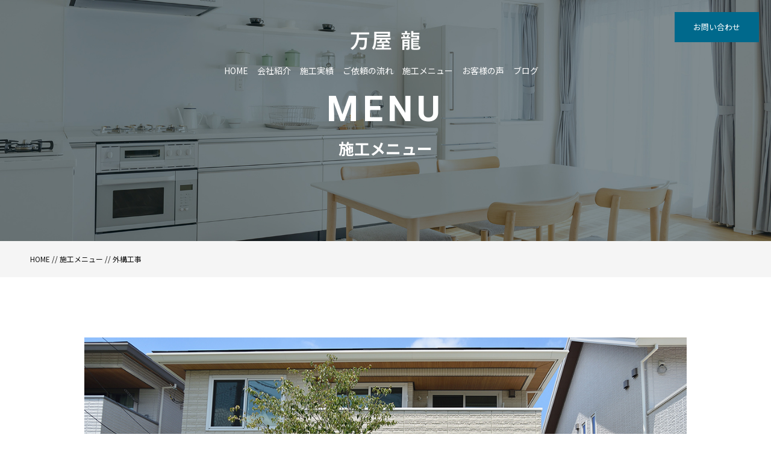

--- FILE ---
content_type: text/html; charset=UTF-8
request_url: https://yorozuya9.net/menus/%E5%A4%96%E6%A7%8B%E5%B7%A5%E4%BA%8B/
body_size: 3634
content:
<!DOCTYPE html>
<html dir="ltr" lang="ja">
<head>
<meta charset="UTF-8">

<script type="text/javascript">
if ((navigator.userAgent.indexOf('iPhone') > 0) || navigator.userAgent.indexOf('iPod') > 0 || navigator.userAgent.indexOf('Android') > 0) {
	document.write('<meta name="viewport" content="width=device-width, initial-scale=1 ,user-scalable=0">');
}else{
	document.write('<meta name="viewport" content="width=device-width, maximum-scale=1, user-scalable=0">');
}
</script>

<title>  外構工事 | 万屋 龍</title>

<meta http-equiv="content-language" content="jpn">
<meta name="format-detection" content="telephone=no">

<link rel="shortcut icon" href="https://yorozuya9.net/wp-content/themes/sg062/img/favicon.png">

<link rel="stylesheet" href="https://yorozuya9.net/wp-content/themes/sg062/css/reset.css">
<link rel="stylesheet" href="https://yorozuya9.net/wp-content/themes/sg062/css/layout.css">
<link rel="stylesheet" href="https://yorozuya9.net/wp-content/themes/sg062/css/fakeLoader.css">

<link rel="stylesheet" href="https://yorozuya9.net/wp-content/themes/sg062/css/animate.css">


<link rel="stylesheet" type="text/css" href="https://yorozuya9.net/wp-content/themes/sg062/css/slick.css">
<link rel="stylesheet" type="text/css" href="https://yorozuya9.net/wp-content/themes/sg062/css/slick-theme.css">
<link rel="stylesheet" href="https://yorozuya9.net/wp-content/themes/sg062/css/modaal.min.css">

<link rel='dns-prefetch' href='//s.w.org' />
<link rel='stylesheet' id='wp-block-library-css'  href='https://yorozuya9.net/wp-includes/css/dist/block-library/style.min.css?ver=5.3.20' type='text/css' media='all' />
<script type='text/javascript' src='https://yorozuya9.net/wp-includes/js/jquery/jquery.js?ver=1.12.4-wp'></script>
<script type='text/javascript' src='https://yorozuya9.net/wp-includes/js/jquery/jquery-migrate.min.js?ver=1.4.1'></script>
<link rel='https://api.w.org/' href='https://yorozuya9.net/wp-json/' />
<link rel="alternate" type="application/json+oembed" href="https://yorozuya9.net/wp-json/oembed/1.0/embed?url=https%3A%2F%2Fyorozuya9.net%2Fmenus%2F%25e5%25a4%2596%25e6%25a7%258b%25e5%25b7%25a5%25e4%25ba%258b%2F" />
<link rel="alternate" type="text/xml+oembed" href="https://yorozuya9.net/wp-json/oembed/1.0/embed?url=https%3A%2F%2Fyorozuya9.net%2Fmenus%2F%25e5%25a4%2596%25e6%25a7%258b%25e5%25b7%25a5%25e4%25ba%258b%2F&#038;format=xml" />
<style type="text/css">.recentcomments a{display:inline !important;padding:0 !important;margin:0 !important;}</style><style>

</style>	<!-- Google tag (gtag.js) -->
<script async src="https://www.googletagmanager.com/gtag/js?id=G-5JHGS5BJSD"></script>
<script>
  window.dataLayer = window.dataLayer || [];
  function gtag(){dataLayer.push(arguments);}
  gtag('js', new Date());

  gtag('config', 'G-5JHGS5BJSD');
	gtag('config', 'UA-152789831-34');
</script>
</head>

<body id="pgTop" class="menus-template-default single single-menus postid-281">
<div id="fakeloader" class="fakeloader"></div>
<script src="https://yorozuya9.net/wp-content/themes/sg062/js/fakeLoader.min.js?1769900569"></script>
<script src="https://yorozuya9.net/wp-content/themes/sg062/js/wow.min.js?1769900569"></script>
<script> // ローディング処理
		jQuery('#fakeloader').fakeLoader({
		timeToHide: 600,
		spinner: 'spinner2',
		bgColor: '#00698c',
		load: function() {
			(new WOW({
				boxClass: 'wow', // default
				animateClass: 'animated', // default
				offset: 50, // アニメーションをスタートさせる距離
				mobile: true,
			})).init();
		},
	});
	</script>

<p class="pageTop"><a href="#pgTop"><img src="https://yorozuya9.net/wp-content/themes/sg062/img/ico_pagetop.png" alt="" width="15"></a></p>


<section class="mSection menu pageVisual">

<header class="siteHeader fadeInDown wow" data-wow-delay="1s">

<div class="siteHeaderInner">

<h1 class="logo">
	<a href="https://yorozuya9.net">
		<img src="https://yorozuya9.net/wp-content/themes/sg062/img/logo.png" alt="万屋 龍">
		<span>住宅リフォーム・ハウスクリーニングをメインとした施工店です。</span>
	</a>
</h1>


<!--PC menu-->
<nav class="mainNav stroke pc">
	<ul>
		<li><a href="https://yorozuya9.net">HOME</a></li>
		<li><a href="https://yorozuya9.net/about/">会社紹介</a></li>
		<li><a href="https://yorozuya9.net/work/">施工実績</a></li>
		<li><a href="https://yorozuya9.net/flow/">ご依頼の流れ</a></li>
		<li><a href="https://yorozuya9.net/menu/">施工メニュー</a></li>
		<li><a href="https://yorozuya9.net/voice/">お客様の声</a></li>
		<li><a href="https://yorozuya9.net/blog/">ブログ</a></li>
	</ul>
	<p class="btn"><a href="https://yorozuya9.net/contact/">お問い合わせ</a></p>
</nav>
<!--PC menu-->

<!--SP menu-->
<nav class="mainNav stroke sp" id="spMainNav">
	<p class="hum"><a href="#hum" class="inline"><img src="https://yorozuya9.net/wp-content/themes/sg062/img/ico_hamburger.png" alt="" width="35"></a></p>
	<p class="phone"><a href="tel:0436-37-5956"><img src="https://yorozuya9.net/wp-content/themes/sg062/img/icon_phone.png" alt="" width="36"></a></p>

	<div id="hum">
		<p><a class="closeBT"><img src="https://yorozuya9.net/wp-content/themes/sg062/img/ico_hamburger_close.png" alt="" width="26"></a></p>

		<ul class="humNavi">
			<li><a href="https://yorozuya9.net">HOME</a></li>
			<li><a href="https://yorozuya9.net/about">会社紹介</a></li>
			<li><a href="https://yorozuya9.net/work/">施工実績</a></li>
			<li><a href="https://yorozuya9.net/flow/">ご依頼の流れ</a></li>
			<li><a href="https://yorozuya9.net/menu/">施工メニュー</a></li>
			<li><a href="https://yorozuya9.net/voice/">お客様の声</a></li>
			<li><a href="https://yorozuya9.net/blog/">ブログ</a></li>
			<li><a href="https://yorozuya9.net/contact/">お問い合わせ</a></li>
			<li><a href="https://yorozuya9.net/privacy/">プライバシーポリシー</a></li>
		</ul>

	</div><!--hum-->
</nav>
<!--SP menu-->

</div><!--siteHeaderInner-->
</header><!--siteHeader-->

<div class="topMainTxt f_cc">
<h2 class="lead">
<span class="fadeIn wow en" data-wow-delay="0.5s">MENU</span>
<span class="jpTxt fadeIn wow" data-wow-delay="1s">施工メニュー</span>
</h2>
</div><!--topMainTxt-->

</section><!--topmainVisual-->

<div class="bred">
<div class="cntInner">
<p><a href="https://yorozuya9.net">HOME</a><span> // </span><a href="https://yorozuya9.net/menu/">施工メニュー</a><span> // </span><span>外構工事</span></p>

</div><!--cntInner-->
</div><!--bred-->

<main id="cnt" class="menu_detail">
<article class="inner"><p class="image fadeInUp wow">
<img src="https://yorozuya9.net/wp-content/uploads/2018/09/ph_menu_03.jpg" alt="" >
 </p>

<h3 class="workTtl fadeInUp wow">
外構工事</h3>

<div class="modPCenter fadeInUp wow">
<p>ブロック塀の工事、木の伐採、カーポートの設置、その場所の表面をコンクリートやアスファルトで敷き固める舗装、屋根の塗装など、<br class="pc">さまざまな外構工事を施しております。</p>
 
</div>






<div class="recBox fadeInUp wow">
	<h3>こんな方にオススメです</h3>
	<dl>
		<dt></dt>
		<dd class="content f_box f_cc">
			<div>
				<p>・大きくなってしまった庭の木を切りたい<br />
・カーポートやガレージを設置したい<br />
・目隠しとしてフェンスをつくりたい</p>
			</div>
		</dd>
	</dl>
</div>




	<dl class="areaTbl typeB fadeInUp wow " >
		<dt>
			<span class="en">CHARGE</span>
			料金		</dt>
		<dd>
			<strong>木の伐採（低木1～3m）</strong>
			<span style="margin-bottom:1em; display:block;"><p>5,000円/m～</p>
</span>
			<strong>木の伐採（中木4～6m）</strong>
			<span style="margin-bottom:1em; display:block;"><p>7,500円/m～</p>
</span>
			<strong>木の伐採（大木7～10m）</strong>
			<span style="margin-bottom:1em; display:block;"><p>13,000円/m～</p>
</span>
			<strong>木の伐採（特木11ｍ～）</strong>
			<span style="margin-bottom:1em; display:block;"><p>25,000円/m～</p>
</span>
			<strong>カーポート</strong>
			<span style="margin-bottom:1em; display:block;"><p>材料＋施工費50,000円～</p>
</span>
			<strong>ブロック塀</strong>
			<span style="margin-bottom:1em; display:block;"><p>8,500円/㎡～</p>
</span>
		</dd>
	</dl>

<p class="btn blue"><a href="https://yorozuya9.net/menu/">施工メニュー一覧</a></p>


</article>



</main><!--cnt-->

<footer class="siteFooter">
<div class="siteFooterOuterA">
<div class="inner">

<ul class="contactUl">
<li>
<h4 class="heading">お電話でのお問い合わせ</h4>
<p class="tel en"><a href="tel:0436-37-5956">0436-37-5956</a></p>
<small class="info">営業時間 8:00～20:00</small>
</li>

<li>
<h4 class="heading">ご相談・お問い合わせ</h4>
<p class="btn blue"><a href="https://yorozuya9.net/contact/">お問い合わせ</a></p>
</li>
</ul><!--contactUl-->

<div class="footInfo">

<p class="footLogo pc"><img src="https://yorozuya9.net/wp-content/themes/sg062/img/foot_logo.png" alt="万屋 龍"></p>


<p class="address">〒299-0106 千葉県市原市今津朝山682<br />TEL:0436-37-5956</p>

<nav>
<ul class="footNav">
	<li><a href="https://yorozuya9.net">HOME</a></li>
	<li><a href="https://yorozuya9.net/about/">会社紹介</a></li>
	<li><a href="https://yorozuya9.net/work/">施工実績</a></li>
	<li><a href="https://yorozuya9.net/flow/">ご依頼の流れ</a></li>
	<li><a href="https://yorozuya9.net/menu/">施工メニュー</a></li>
	<li><a href="https://yorozuya9.net/voice/">お客様の声</a></li>
	<li><a href="https://yorozuya9.net/blog/">ブログ</a></li>
	<li class="logoNothing"><a href="https://yorozuya9.net/contact/">お問い合わせ</a></li>
	<li class="logoNothing iNothing nothing"><a href="https://yorozuya9.net/privacy/">プライバシーポリシー</a></li>
</ul>
</nav>

</div><!--footInfo-->
</div><!--inner-->
</div><!--siteFooterOuterA-->

<div class="siteFooterOuterB">
<address>&copy; 2019 万屋 龍</address>
</div><!--siteFooterOuterB-->

</footer>

<script type='text/javascript' src='https://yorozuya9.net/wp-includes/js/wp-embed.min.js?ver=5.3.20'></script>

<script type="text/javascript">
<!--
	var path = 'https://yorozuya9.net/wp-content/themes/sg062';
-->
</script>

<script>$ = jQuery;</script>

<script type="text/javascript" src="https://yorozuya9.net/wp-content/themes/sg062/js/slick.js"></script>

<script src="https://yorozuya9.net/wp-content/themes/sg062/js/sliderFade.js"></script>
<!--<script src="https://yorozuya9.net/wp-content/themes/sg062/js/jquery.smoothScroll.js"></script>-->

<script src="https://yorozuya9.net/wp-content/themes/sg062/js/smooth-scroll.js"></script>


<script src="https://yorozuya9.net/wp-content/themes/sg062/js/modaal.min.js"></script>
<script src="https://yorozuya9.net/wp-content/themes/sg062/js/jquery.matchHeight.js"></script>
<script src="https://yorozuya9.net/wp-content/themes/sg062/js/ofi.min.js"></script>
<script src="https://yorozuya9.net/wp-content/themes/sg062/js/main.js"></script>



<script>

var scroll = new SmoothScroll('a[href*="#"], [data-scroll]',{speed: 800,speedAsDuration: true,ignore:'.inline,.noScrl',offset: 80});


</script>

</body>
</html>


--- FILE ---
content_type: text/css
request_url: https://yorozuya9.net/wp-content/themes/sg062/css/layout.css
body_size: 9260
content:
@charset "UTF-8";

@import url('https://fonts.googleapis.com/css?family=Roboto:700');
@import url('https://fonts.googleapis.com/css?family=Noto+Sans+JP:400,700&display=swap&subset=japanese');

/*common*/

/*
	main-color : #00698c;
	main-color-rgb: rgb(0,105,140):
*/

* {
	box-sizing: border-box;
}

input::-webkit-input-placeholder,
input::-moz-placeholder,
input::-ms-input-placeholder {
	color: #aaa;
}
input:-ms-input-placeholder {
	color: #aaa;
}

html {
	overflow-x : hidden;
	overflow-y : auto;
}
body {
	font-family: "Noto Sans JP","游ゴシック体","Yu Gothic", YuGothic, "ヒラギノ角ゴシック Pro", "Hiragino Kaku Gothic Pro", 'メイリオ', Meiryo, Osaka, "ＭＳ Ｐゴシック", "MS PGothic", sans-serif;
	-webkit-font-smoothing: antialiased;
	-moz-osx-font-smoothing: grayscale;
	font-size: 1.4rem;
	word-break: normal;
	overflow-wrap: break-word;
	word-wrap: break-word;
	line-height: 1.7;
	color: #151515;
	background: #fff;
	overflow-x : hidden;
	overflow-y : auto;
}

.sp {
	display: none !important;
}

.pc {
	display: block;
}

a {
	text-decoration: none;
	color: #151515;
}

.imgWrap .wp-post-image ,
.reImg {
	width: 100%;
	height: auto;
	vertical-align: top;
}

.bgGlay {
background: #f5f5f5;
}

.cntInner {
padding: 0 50px;
}

.inner {
	width:1000px;
	margin:0 auto;
}

/*pgTop*/
.pageTop {
	display:none;
	position:fixed;
	right:20px;
	bottom:20px;
	z-index:7;
}

.pageTop a {
		background: #151515;
	width:40px;
	height:40px;
	display:block;
	text-align: center;
    padding-top: 5px;
}

.pageTop a:hover img {
	opacity:0.7;
}

/*margin*/
.mt20 {
margin-top: 20px;
}

.mb100 {
margin-bottom: 100px;
}

/*font ttl*/
.en {
font-family: 'Roboto', "Noto Sans JP","游ゴシック体","Yu Gothic", YuGothic, "ヒラギノ角ゴシック Pro", "Hiragino Kaku Gothic Pro", 'メイリオ', Meiryo, Osaka, "ＭＳ Ｐゴシック", "MS PGothic", sans-serif;
}

.ttlA {
font-size:6rem;
letter-spacing: 5px;
margin-left: -50px;
line-height: 1.4;
margin-bottom: 30px;
}

.ttlA:after {
content: "";
background: #00698c;
display: block;
width: 180px;
height: 5px;
position: relative;
}
.imgRight .ttlA {
	margin-left: -25px;
}
.ttlB {
font-size:6rem;
letter-spacing: 5px;
line-height: 1.4;
text-align: center;
position: relative;
top: -50px;
}

.ttlB:after {
content: "";
background: #00698c;
display: block;
width: 180px;
height: 5px;
margin: 0 auto;
}

.ttlC {
font-size:3rem;
letter-spacing: 5px;
line-height: 2;
text-align: center;
position: relative;
font-weight:bold;
}

.ttlC:after {
content: "";
background: #00698c;
display: block;
width: 120px;
height: 5px;
margin: 0 auto 50px;
}

.subTtlA {
font-size: 2.5rem;
font-weight: bold;
margin-bottom: 10px;
}

.subTtlB {
font-size: 2.5rem;
font-weight: bold;
margin-bottom: 10px;
}

.subTtlB:after {
content: "";
background: #00698c;
display: block;
width: 120px;
height: 5px;
margin:10px 0 20px 0;
}

.oneModP {
	text-align:center;
	border-bottom:1px solid #ddd;
	padding:30px 0;
}

.modPCenter {
	text-align:center;
	margin-bottom:50px;
}


/*.btn*/
.btn a,
.btn a::after {
	-webkit-transition: all 0.3s;
	-moz-transition: all 0.3s;
	-o-transition: all 0.3s;
	transition: all 0.3s;
}

.btn a {
	border: 1px solid #fff;
	color: #fff;
	display: block;
	position: relative;
	width: 200px;
	height: 50px;
	text-align: center;
	line-height: 50px;
}

.btn a:hover {
background: #00698c;
border: 1px solid #00698c;
}

.btn.blue a {
border: 1px solid #00698c;
color: #00698c;
}

.btn.blue a:hover {
color: #fff;
}


/***** topMain *******/

/*header*/
#change {
	display:none;
}

#topmainVisual {
	position:relative;
	overflow:hidden;
}

.siteHeader {
	position: absolute;
	top: 0;
	left: 0;
	z-index: 2;
	width: 100%;
	min-width: 1400px;
	padding: 50px;
	visibility: hidden;
}

.siteHeaderInner {
	position: relative;
	display:block;
}
.siteHeader .logo a {
	font-size: 1rem;
	color: #fff;
	line-height: 19px;
	height: 19px;
	display: table;
}

.siteHeader .logo a img {
	display: table-cell;
	padding-right: 10px;
}

.siteHeader .logo a span {
	display: table-cell;
	vertical-align: middle;
	border-left: 1px solid #fff;
	padding-left: 10px;
}

.mainNav {
	position: relative;
	right:0px;
}

.mainNav ul {
	display: table-cell;
	padding-right: 20px;
}

.mainNav ul li {
	display: table-cell;
	padding-right: 15px;
}

.mainNav ul li a {
	color: #fff;
	padding-bottom: 15px;
}

nav ul li a,
nav ul li a:after,
nav ul li a:before {
	transition: all .2s;
}

nav.stroke ul li a {
	position: relative;
}

nav.stroke ul li a:after {
	position: absolute;
	bottom: 0;
	left: 0;
	right: 0;
	margin: auto;
	width: 0%;
	content: '.';
	color: transparent;
	background: #fff;
	height: 1px;
}
nav.stroke ul li a:hover:after {
	width: 100%;
}

.siteHeader .btn {
	display: table-cell;
}


.Opening {
	position: relative;
	background-color: #FFF;
	overflow: hidden;
}

.Opening ul li {
	position: relative;
	overflow: hidden;
	width: 100%;
	text-align: center;
}

.Opening ul li span img.Opening__img {
	max-width: inherit;
	width: 100%;
	height: auto;
}

.pageMainFullImg {
	width: 100%;
	position: relative;
}

.topMainTxt {
	position: absolute; 
	z-index: 1; 
	color: #fff;
	width: 100%;
	height: 100%;
}

.topMainTxt .lead {
	text-align: center;
	line-height: 1.5;
}

.topMainTxt .lead .en {
	font-size: 6rem;
	letter-spacing: 7px;
/* 	text-transform:uppercase; */
}

.topMainTxt .lead .jpTxt {
	display: block;
	font-size: 2.6rem;
	font-weight: bold;
}

.mainNews {
	border-top: 1px solid #fff;
	border-bottom: 1px solid #fff;
	width: 800px;
	margin: 40px auto 0 auto;
}

.mainNews a {
	display: block;
	color: #fff;
	padding: 20px 0;
	-webkit-transition: all 0.3s;
	-moz-transition: all 0.3s;
	-o-transition: all 0.3s;
	transition: all 0.3s;
}

.mainNews a:hover {
	background: rgba(255,255,255,0.3);
}

.mainNews span {
	display: table-cell;
	vertical-align: middle;
}

.mainNews  time {
	font-size: 1.6rem;
	padding-right: 20px;
}

.mainNews .category {
	font-size: 1.2rem;
	border: 1px solid #fff;
	padding:5px 10px;
}

.mainNews .ttl  {
	font-size: 1.4rem;
	padding-left: 20px;
	color: #fff;
}

.scrollBt {
	position: absolute; 
	width: 100%;
	text-align: center;
	z-index: 2; 
	bottom: 30px;
	left: 0%;
}

.scrollBt a:hover img {
	opacity: 0.6;
}

.flow.mb100 ,
.about.mb100 {
	margin-bottom:120px;
}

.imgLeft,
.imgRight {
	display:-webkit-box;
	display:-ms-flexbox;
	display: -webkit-flex;
	display:flex;
	-webkit-align-items: flex-end;
	-ms-flex-align: end;
	align-items: flex-end;
}
.home .imgLeft,
.home .imgRight {
	-webkit-align-items: center;
	-ms-flex-align: center;
	align-items: center;
}
.imgLeft .image,
.imgRight .image {
	width: 60%;
	min-height:0%;
}
.imgRight .txtBox {
	order: 1;
	display:-webkit-box;
	display:-ms-flexbox;
	display: -webkit-flex;
	display:flex;
	-webkit-box-pack: flex-start;
	-ms-flex-pack: flex-start;
	-webkit-justify-content: flex-start;
	justify-content: flex-start;
}
.imgRight .image {
	order: 2;
}
.txtBox {
	width: 40%;
	min-height:0%;
	vertical-align: middle;
}
.txtBox .modP {
	margin-bottom: 20px;
}
.txtBox .txtBoxInner {
	position: relative;
	padding-left: 25px;
	padding-right: 25px;
}
.pages .txtBox .txtBoxInner {
	padding:50px;
	background:#fff;
	width: calc(100% + 100px);
}
.pages.imgLeft .txtBox .txtBoxInner {
	left: -50px;
}
.pages.imgRight .txtBox .txtBoxInner {
	right: -50px;
	margin-left: -100px;
}
.sentenceBox {
	width:800px;
	margin:-50px auto 100px auto;
}
.sentenceBox:before {
	content: "";
	background: #00698c;
	display: block;
	width: 120px;
	height: 5px;
	margin:10px 0 20px 0;
}
.sentenceBox p:nth-child(n + 1) {
	margin-top:30px;
}

/***** imgFourColumn *******/

.imgCenter {
	padding-bottom:50px;
}

.imgFourColumn  {
font-size: 0;
text-align: center;
}

.imgFourColumn li {
width: 22%;
display: inline-block;
margin-right: 3%;
vertical-align:top;
}

.imgFourColumn li a:hover img {
opacity: 0.6;
} 

.imgFourColumn li:last-child ,
.imgFourColumn li:nth-child(4n) {
margin-right: 0;
}

.imgFourColumn .ico_dot {
position: relative;
top: -30px;
}

.imgFourColumn .ico_dot img {
	margin-left:auto;
	margin-right:auto;
}

.imgFourColumn .ttl {
font-size: 1.5rem;
font-weight: bold;
margin-top: -20px;
margin-bottom: 20px;

}

.imgFourColumn .txt {
font-size: 1.4rem;
}

.imgCenter .btn a {
	margin:50px auto 0;
}

/***** imgThreeColumn *******/

.imgThreeColumn  {
font-size: 0;
text-align: center;
width:1000px;
margin:0 auto;
}

.imgThreeColumn li {
width: 300px;
display: inline-block;
margin-right: 3%;
text-align:left;
vertical-align:top;
}

.imgThreeColumn li:nth-child(3n) ,
.imgThreeColumn li:last-child {
	margin-right:0;
}

.imgThreeColumn li .imgWrap {
	position:relative;
	margin-bottom:20px;
	display:block;
}

.imgThreeColumn li a:hover img {
opacity: 0.6;
} 

.imgThreeColumn .category {
	background:#00698c;
	color:#fff;
	font-size:1.2rem;
	display:block;
	font-style:normal;
	padding:5px;
	display:inline-block;
	position:absolute;
	left:0;
	bottom:0;
}

.imgThreeColumn .ttl {
font-size: 1.5rem;
}

.imgThreeColumn .date {
font-size: 1.5rem;
}

/*****.siteFooter*******/

.siteFooterOuterA {
	background:#f5f5f5;
	padding:50px 0;
}

.contactUl {
	display:table;
	width:100%;
	border:1px solid #ddd;
}

.contactUl li {
	display:table-cell;
	width:50%;
	text-align:center;
	vertical-align:middle;
	background:#fff;
	padding:30px 0;
}

.contactUl li:nth-child(1) {
	border-right:1px solid #ddd;
}

.contactUl  .btn a {
	margin:0 auto;
}

.contactUl  .heading {
	font-size:1.5rem;
	margin-bottom:10px;
}

.contactUl .tel {
	font-size:3rem;
	line-height:1;
}

.footInfo {
	padding-top:50px;
	text-align:center;
}

.footInfo .footLogo {
	margin-bottom:20px;
}

.footInfo  .address {
	margin-bottom:20px;
	font-size:1.3rem;
}

.footInfo  .footNav {
	font-size:0;
	border-bottom:1px solid #ddd;
	border-top:1px solid #ddd;
	padding:15px 0;

}

.footInfo  .footNav li {
	display:inline-block;
	font-size:1.3rem;
	border-right:1px solid #151515;
	padding-right:10px;
	margin-right:10px;
	line-height:1;
}

.footInfo  .footNav li:last-child {
	border:none;
	margin-right:0;
}

.footInfo  .footNav li  a:hover {
	text-decoration:underline;
}

.siteFooterOuterB {
	background:#151515;
	text-align:center;
	padding:30px 0;
}

.footSns {
	font-size:0;
	margin-bottom:20px;
}

.footSns li {
	display:inline-block;
	margin-right:20px;
}

.footSns li:last-child{
	margin-right:0;
}

.siteFooterOuterB address {
	color:#fff;
	font-size:1.2rem;
}

/*****pageMV*******/
.pageVisual {
	position:relative;
	width:100%;
	height:400px;
}

.about.aSection {
	background: url("../img/about/mv_about_01.jpg") no-repeat center center;
	background-size: cover;
}

.flow.fSection {
	background: url("../img/flow/mv_flow_01.jpg") no-repeat center center;
	background-size:cover;
}

.privacy.pSection {
	background: url("../img/privacy/mv_privacy_01.jpg") no-repeat center center;
	background-size: cover;
}

.voice.vSection {
	background: url("../img/voice/mv_voice_01.jpg") no-repeat center center;
	background-size: cover;
}

.menu.mSection {
	background: url("../img/menu/mv_menu_01.jpg") no-repeat center center;
	background-size: cover;
}

.work.wSection {
	background: url("../img/work/mv_work_01.jpg") no-repeat center center;
	background-size: cover;
}

.blog.cSection {
	background: url("../img/blog/mv_blog_01.jpg") no-repeat center center;
	background-size: cover;
}

.contact.conSection {
	background: url("../img/contact/mv_contact_01.jpg") no-repeat center center;
	background-size: cover;
}
.nSection {
	background: url("../img/blog/blog_mainvisual.png") center center / cover no-repeat;
}

/*****form*******/
.formWrap {
	background:#f5f5f5;
	width:800px;
	margin:0 auto;
	padding:50px 0;
}

.formWrap dl {
	width:600px;
	margin:0 auto;
}

.formWrap dt {
	font-size:1.6rem;
	font-weight:bold;
}

.formWrap dd {
	margin:15px 0 30px 0 ;
	word-break: break-all;
}

.formWrap .required{
	background:#cc391f;
	font-size:1.2rem;
	color:#fff;
	font-weight:normal;
	height:25px;
	line-height:25px;
	display:inline-block;
	padding:0 15px;
	margin-right:10px;
	position:relative;
	top:-2px;
}

.formWrap .any{
	background:#999;
	font-size:1.2rem;
	color:#fff;
	font-weight:normal;
	height:25px;
	line-height:25px;
	display:inline-block;
	padding:0 15px;
	margin-right:10px;
	position:relative;
	top:-2px;
}

.formWrap textarea,
.formWrap input[type="email" ] ,
.formWrap input[type="text" ] {
	border:1px solid #ddd;
	background:#fff;
	height:40px;
	padding-left:15px;
	width:100%;
}

.formWrap textarea{
	height:15em;
}

.formWrap .formBtn {
	display: block;
	position: relative;
	width: 200px;
	height: 50px;
	text-align: center;
	line-height: 50px;
	border: 1px solid #00698c;
	color: #00698c;
	-webkit-transition: all 0.3s;
	-moz-transition: all 0.3s;
	-o-transition: all 0.3s;
	transition: all 0.3s;
	cursor:pointer;
	margin:0 auto;
}

.formWrap .formBtn:hover {
	background:#00698c;
	color:#fff;
}

/*****work_detail*******/

.workSIngleMeta figcaption  {
	text-align:center;
	padding:0 0 30px 0;
	border-bottom:1px solid #ddd;
	margin-bottom:50px;
}

.workSIngleMeta .category {
	background:#00698c;
	color:#fff;
	font-size:1.2rem;
	font-style:normal;
	height:50px;
	line-height:50px;
	padding:0 20px;
	display:inline-block;
	position:relative;
	top:-30px;
	font-weight:bold;
}

.workSIngleMeta .ttl {
	font-size:3rem;
	margin-bottom:20px;
	font-weight:bold;
	line-height:1.3;
}

.workSingle .btn a  {
	margin:30px auto 100px auto;
}


/*****menu_detail*******/
.menu_detail .btn a  {
	margin:30px auto 100px auto;
}

/*****blogSingle*******/

.singleContent img  , .blogSingle  img {
	max-width:100%;
	height:auto;
	margin-bottom:30px;
}
.singleContent p img  , .blogSingle p img {
	margin-bottom:0;
}
.singleContent p {
	margin-bottom:30px;
}

.blogSingle .btn a {
	margin:30px auto 50px auto;
}

.meta {
	margin-bottom:20px;
}

.meta .category {
	background:#00698c;
	color:#fff;
	font-size:1.5rem;
	display:inline-block;
	height:40px;
	line-height:40px;
	text-align:center;
	padding:0 10px;
	margin-right:15px;
}

.articleTtl {
	font-size:3rem;
	font-weight:bold;
	border-bottom:2px solid #00698c;
	padding-bottom:10px;
	margin-bottom:30px;
}


/*****menu_detail*******/
.menu_detail .image img {
	max-width:100%;
	height:auto;
	margin-bottom:40px;
}

.workTtl {
	font-size:3rem;
	font-weight:bold;
	text-align:center;
	margin-bottom:15px;
}

.workTtl  span {
	font-size:1.8rem;
}


.upperBox {
	text-align:center;
	margin:2em auto 50px auto;
}

.upperBox h3{
	font-size:3rem;
	font-weight:bold;
}
.upperBox dl {
}
.upperBox dt{
	font-size:2.2rem;
	color:#333333;
	font-weight:bold;
	margin:1em auto 0 auto;
}
.upperBox .content {
	text-align: left;
}


.recBox {
	max-width: 800px;
	text-align:center;
	background:#f5f5f5;
	padding:30px 0;
	border-top:1px solid #ddd;
	border-bottom:1px solid #ddd;
	margin:2em auto 50px auto;
}

.recBox h3{
	font-size:2.4rem;
	color:#00698c;
	font-weight:bold;
}
.recBox dl {
}
.recBox dt{
	font-size:2.2rem;
	color:#333333;
	font-weight:bold;
	margin:1em auto 0.5em auto;
}
.recBox .content {
	text-align: left;
	padding: 0 30px;
}

.twoImgList {
	font-size:0;
}

.twoImgList li {
	width:48%;
	margin-right:4%;
	vertical-align:top;
	display:inline-block;
	margin-bottom:4%;
}

.twoImgList li figure a {
	display: block;
	width: 100%;
	padding-top: 66%;
	position: relative;
}

.twoImgList li figure a img {
	position: absolute;
	width: 100%;
	height: 100%;
	top: 0;
	right: 0;
	bottom: 0;
	left: 0;
	margin: auto;
	object-fit: cover;
	font-family: 'object-fit: cover;'
}

.twoImgList li a:hover img {
	opacity:0.7;
}

.twoImgList li:nth-child(2n) {
	margin-right:0;
}

.twoImgList li figcaption {
	font-size:1.6rem;
	border:1px solid #ddd;
	text-align:center;
	padding:20px 0;
}


/*****categoryDl*******/

.categoryDl {
	width:1000px;
	display:table;
	margin:0 auto 50px auto;
}
.categoryDl dt {
	background:#00698c;
	color:#fff;
	display:table-cell;
	vertical-align:middle;
	width:200px;
	text-align:center;
	font-size:1.8rem;
}

.categoryDl dd {
	display:table-cell;
	border-right:2px solid #f5f5f5;
	border-top:2px solid #f5f5f5;
	border-bottom:2px solid #f5f5f5;
	vertical-align:middle;
	padding:20px;
}

.categoryDl dd li {
	display:inline-block;
	padding-right:10px;
	margin-right:10px;
	border-right:1px solid #ddd;
}

.categoryDl dd li:last-child {
	margin-right:0;
	padding-right:0;
	border-right:none;
}

.categoryDl dd a:hover {
	text-decoration:underline;
}

/*****workList*******/
.workList .bgGlay {
	padding:50px 0;
}

.workList .bgGlay .imgFourColumn li:nth-child(n + 5) {
	margin-top:50px;
}

/*****blogList*******/
.blogList  .imgThreeColumn li:nth-child(n + 4) {
	margin-top:50px;
}


/*****voice*******/

.voiceBox {
	font-size:0;
	margin-top:80px;
}

.voiceBox li {
	font-size:1.4rem;
	background:#f5f5f5;
	padding:20px;
	display:inline-block;
	width:48%;
	vertical-align:top;
	margin-bottom:6%;
}
.voiceBox li:only-child {
	margin-right:auto;
	margin-left: auto;
}
.voiceBox .name {
	background:#00698c;
	color:#fff;
	font-size:1.8rem;
	font-weight:bold;
	text-align:center;
	padding:10px;
	position:relative;
	top:-40px;
}

.voiceBox .txt {
	margin-top:-20px;
}


/*****dlA*******/
.dlA {
	width:800px;
	margin:0 auto 50px auto;
}

.dlA dt {
	font-size:1.8rem;
	font-weight:bold;
	border-bottom:1px solid #ddd;
	padding-bottom:10px;
	margin-bottom:15px;
}

.dlA li {
	margin-bottom:15px;
}

.dlA li li {
	margin:15px 0 15px 1.5em;
}

.dlA .num {
	font-style:normal;
	font-weight:bold;
	display:table-cell;
	padding-right:10px;
	white-space: nowrap;
}

.dlA .content {
	display:table-cell;
}

.dlA .one {
	margin-bottom:15px;
	display:block;
}



/*****bred*******/
.bred {
	background:#f5f5f5;
	font-size:1.2rem;
	padding:20px 0;
	margin-bottom:100px;
}

/*****reasonOl*******/

.reasonOl {
	margin-top:80px;
}

.reasonOl li {
	border:4px solid #00698c;
	margin-bottom:100px;
}

.reasonOl li .wrap {
	display:table;
	width:1000px;
	padding:30px;
}

.reasonOl li .image {
	display:table-cell;
	width:450px;
}

.reasonOl li .txt {
	display:table-cell;
	vertical-align:middle;
	padding-left:30px;
}

.reasonOl li .ttl {
	background:#00698c;
	color:#fff;
	font-size:2.4rem;
	font-weight:bold;
	text-align:center;
	display:block;
	width:600px;
	padding:20px;
	margin:-40px auto 0;
}

/*****tbl*******/
.tblA {
	font-size:0;
	width:800px;
	margin:0 auto 100px;
}

.tblA dt{
	display:inline-block;
	font-size:1.5rem;
	font-weight:bold;
	width:200px;
	border-top:1px solid #ddd;
	padding:15px 0;
	vertical-align:top;
	margin-right:50px;
}

.tblA dt:last-of-type {
	border-bottom:1px solid #ddd;
}

.tblA dd{
	display:inline-block;
	font-size:1.5rem;
	width:550px;
	border-top:1px solid #ddd;
	padding:15px 0;
	vertical-align:top;
}

.tblA dd:last-of-type {
		border-bottom:1px solid #ddd;
}

/*****map*******/
.ggmapSize {
	width:800px;
	margin:0 auto;
}

.ggmap {
	position: relative;
	padding-bottom: 56.25%;
	padding-top: 30px;
	height: 0;
	overflow: hidden;
}

.ggmap iframe,
.ggmap object,
.ggmap embed {
	position: absolute;
	top: 0;
	left: 0;
	width: 100%;
	height: 100%;
}

.access .oneModP {
	width:800px;
	margin:0 auto;
}

/*****staff flow*******/
.staffBox {
	margin-bottom:50px;
}

.staffBox figure {
	display:-webkit-box;
	display:-ms-flexbox;
	display: -webkit-flex;
	display:flex;
	-webkit-align-items: center;
	-ms-flex-align: center;
	align-items: center;
	-webkit-box-pack: justify;
	-ms-flex-pack: justify;
	-webkit-justify-content: center;
	justify-content: center;
	background:#f5f5f5;

}

.staffBox figure .image {
	width:45%;
	vertical-align:top;
	line-height:0;
	
}

.staffBox figure figcaption {
	-webkit-box-flex:1;
	-ms-flex:1;
	flex:1;
	background:#f5f5f5;
	vertical-align:middle;
	padding-left:30px;
	padding-right:30px;
}

.staffBox figure figcaption .name {
	font-size:2.4rem;
	font-weight:bold;
	color:#00698c;
	margin-bottom:10px;
}

.step {
	background:#00698c;
	border-radius:20px;
	display:inline-block;
	color:#fff;
	font-style:normal;
	font-size:1.8rem;
	padding: 5px 15px;
	position:relative;
	top:-5px;
	margin-right:10px;
	white-space: nowrap;
}

.flowArrow {
	text-align:center;
	margin-bottom:50px;
}

.areaTbl {
	width:800px;
	margin:0 auto;
	border:2px solid #f5f5f5;
	padding:30px 0;
}

.areaTbl.typeB {
	margin:0 auto 50px auto;
}

.areaTbl dt {
	display:table-cell;
	text-align:center;
	vertical-align:middle;
	width:200px;
}

.areaTbl dt .en {
	display:block;
	color:#00698c;
	font-size:4rem;
	line-height:1.4;
}

.areaTbl.typeB dt .en {
	font-size:2.6rem;
}

.areaTbl dd {
	display:table-cell;
	vertical-align:middle;
	padding-right:20px;
}

.areaTbl dd strong {
	color:#00698c;
}

.areaTbl.typeB dd strong {
	display:block;
}

.faqDl dt{
	display:table;
}

.faqDl dt img {
	display:table-cell;
}

.faqDl dt  span{
	color:#00698c;
	font-weight:bold;
	font-size:2rem;
	display:table-cell;
	vertical-align:middle;
	padding-left:10px;
}

.faqDl dd {
	margin-top:20px;
	background:#f5f5f5;
	padding:30px;
}

.faqDl  {
	margin-bottom:50px;
}

.faqDl:last-of-type {
	margin-bottom:0;
}

/********menu ブレイクポイント***************/
@media screen and (min-width:1401px) {
	.siteHeaderInner {
		display:-webkit-box;
		display:-ms-flexbox;
		display: -webkit-flex;
		display:flex;
		-webkit-align-items: center;
		-ms-flex-align: center;
		align-items: center;
		-webkit-box-pack: justify;
		-ms-flex-pack: justify;
		-webkit-justify-content: space-between;
		justify-content: space-between;
	}
}

@media screen and (max-width: 1400px) {
/*header*/
.siteHeader {
	min-width:100%;
}

.siteHeader .logo {
	display: table;
	margin: 0 auto;
}

.siteHeader .logo a span {
	display:none;
}
.siteHeader .logo a img {
	padding-right: 0;
}
.mainNav.pc {
	position:static;
	right:auto;
	top:auto;
	margin-top:20px;
	margin-left:auto;
	margin-right:auto;
	display: table;
}

.mainNav.pc ul {
	padding-right:0;
}

.siteHeader .btn {
	display: table-cell;
	position: absolute;
	right: -30px;
	top: -30px;
}

.siteHeader .btn a {
	width:140px;
	background:#00698c;
	border:none;
	font-size:1.3rem;
}
}

@media screen and (max-width: 1024px) {

/*imgThreeColumn*/
.imgThreeColumn {
	width:100%;
}
.imgThreeColumn li {
	width:30%;
}
/*about*/
.imgRight .image {
	order: 1;
}
.imgRight .txtBox {
	order: 2;
}
.pages.imgLeft,
.pages.imgRight {
	-webkit-align-items: flex-start;
	-ms-flex-align: flex-start;
	align-items: flex-start;
}
.pages .txtBox .txtBoxInner {
	padding: 0 0 0 50px;
}
.pages.imgLeft .txtBox .txtBoxInner {
	width: 100%;
	left: auto;
}
.pages.imgRight .txtBox .txtBoxInner {
	width: 100%;
	right: auto;
	margin-left: auto;
}

.sentenceBox {
	width:89%;
}

}

/********sp***************/

@media screen and (max-width: 770px) {

.siteHeaderInner {
	min-height:70px;
	display:-webkit-box;
	display:-ms-flexbox;
	display: -webkit-flex;
	display:flex;
	-webkit-align-items: center;
	-ms-flex-align: center;
	align-items: center;
	-webkit-box-pack: justify;
	-ms-flex-pack: justify;
	-webkit-justify-content: space-between;
	justify-content: space-between;
}
	
/*common*/

body {
	font-size:1.3rem;
}

.pc {
	display: none !important;
}

.sp {
	display: block !important;
}

.cntInner {
	padding:0 5%;
}

.inner {
	width:90%;
}

.pageTop {
	position:fixed;
	right:0px;
	bottom:0px;
}

.pageTop a {
	background:rgba(21,21,21,0.9) ;
	width:50px;
	height:50px;
	display:block;
	text-align: center;
	padding-top: 13px;
}

/*margin*/

.flow.mb100 ,
.about.mb100 {
	margin-bottom:50px;
}
.mb100 {
	margin-bottom:50px;
}

/*header*/
#change {
	display:none;
	width:100%;
	height:50px;
	position:fixed;
	top:0;
	left:0;
	background:rgba(0,105,140,0.6) ;
	z-index:99;
}

.changeInner {
	position:relative;
	height:inherit;
	padding: 0 0 0 5px;
}

.changeInner .logo {
	position:relative;
	margin:0;
	top:0;
	left:5px;
}

.changeInner .hum {
	position:absolute;
	right:5%;
	top:15px;
}

.siteHeader {
	min-width:100%;
	padding:0 5%;
}

.logo {
	line-height:1;
	margin-top:-5px;
}
.siteHeader .logo {
	width: calc(100% - 90px);
	margin: 0;
}
.mainNav {
}

.mainNav .phone {
	position:absolute;
	top:0;
	right:50px;
}

#change .phone {
	position:absolute;
	top:13px;
	right:60px;
}
#change .phone img {
	width: 26px;
}
.topMainTxt,
.topMainTxt > div {
	width:100%;
}

.topMainTxt .lead .en {
	font-size:3.6rem;
	letter-spacing:2px;
	display:block;
	line-height:1.3;
}

.topMainTxt .lead .jpTxt {
	font-size:1.6rem;
	margin-top:0.5em;
}

.mainNews a {
	padding:10px 0;
}

.mainNews {
	width:90%;
}

.mainNews .ttl {
	display:block;
	padding-left:0;
	margin-top:10px;
}

.mainNews .category {
	padding:2px 5px;
}

.mainNews time {
	font-size:1.4rem;
	padding-right:10px;
}

.scrollBt {
	bottom:10px;
}

/*hamburger*/
.closeBT {
	position: absolute;
	right: 10%;
	top: 5%;
	z-index:99;
}

.humNavi {
	padding-top:10%;
}

.humNavi li {
}


.humNavi li a {
	display:block;
	padding:10px 0;
}

#hum {
	display:none;
}

.modaal-inline.modaal-fullscreen .modaal-container {
	background:rgba(255,255,255,0.7) ;
}

/*btn*/
.btn a {
	width:100%;
}


/*ttl*/
.ttlA {
	font-size:4rem;
	letter-spacing:3px;
	margin-left:0;
	margin-top:-30px;
	margin-bottom:20px;
}
.imgRight .ttlA {
	margin-left: 0;
}

.ttlB:after ,
.ttlA:after {
	width:100px;
	height:5px;
}

.ttlB {
	font-size:4rem;
	letter-spacing:3px;
	top:-30px;
}

.ttlC {
	font-size:2rem;
	letter-spacing:0px;
}


.ttlC:after {
	width:80px;
	height:3px;
	margin:0 auto 30px;
}

.subTtlB:after  {
	width:80px;
	height:3px;
}

.subTtlA {
	font-size:1.8rem;
}

.subTtlB {
	font-size:1.6rem;
}
.imgLeft,
.imgRight {
	-ms-flex-direction: column;
	flex-direction: column;
}
.imgLeft .image,
.imgRight .image {
	width:100%;
	display:block;
}
.imgLeft .txtBox,
.imgRight .txtBox {
	width:100%;
	display:block;
	position: relative;
	z-index: 5;
}
.txtBox .txtBoxInner {
	position: relative;
	left:auto;
	right: auto;
	width: 100%;
	padding: 5%;
}
.home .txtBox .txtBoxInner {
	padding-top: 0;
}
.pages.imgLeft .txtBox .txtBoxInner,
.pages.imgRight .txtBox .txtBoxInner {
	padding: 5%;
}
/*imgFourColumn*/
.imgFourColumn {
	padding:0 5%;
}

.imgFourColumn li {
	width:100%;
	margin-right:0;
}

.imgFourColumn .ttl {
	font-size:1.4rem;
	margin-bottom:10px;
}

.imgFourColumn .txt {
	font-size:1.2rem;
}

.imgCenter .btn a {
	margin: 30px auto 0;
}

/*threeCnt*/
.threeCnt .cntInner {
	padding:0;
}

/*imgThreeColumn*/
.imgThreeColumn {
	width:100%;
}

.imgThreeColumn li {
	width:100%;
	margin-right:0;
	margin-bottom:20px;
}

.imgThreeColumn li:last-child {
	margin-bottom:0;
}

.imgThreeColumn li .imgWrap {
	display:table-cell;
	width:40%;
}

.imgThreeColumn li figcaption {
	display:table-cell;
	vertical-align:top;
	padding-left:10px;
	padding-right:10px;
}

.imgThreeColumn .category.sp {
	position:inherit;
	display:inline-block !important;
	font-size:1rem;
	margin-bottom:10px;
}

.imgThreeColumn .date {
	font-size:1.2rem;
}

.imgThreeColumn .ttl {
	font-size:1.3rem;
}

/*footer*/

.siteFooterOuterA .inner {
	width:100%;
}

.siteFooterOuterA {
	padding:30px 0 0;
}

.contactUl {
	width:90%;
	margin-left:auto;
	margin-right:auto;
}
.contactUl li {
	display:block;
	width:100%;
	padding:15px 0;
}

.contactUl li:nth-child(1) {
	border-right:none;
	border-bottom:1px solid #ddd;
}

.contactUl .heading {
	font-size:1.4rem;
}

.contactUl li .btn a {
	width:90%;
}

.contactUl .tel {
	font-size:2.4rem;
}

.footInfo .address {
	font-size:1.2rem;
	padding:0 5%;
}

.footInfo .footLogo {
	margin-bottom:10px;
}

.footInfo {
	padding-top:30px;
}

.footInfo .footNav {
	text-align:left;
	border:none;
	padding:0;
	border-top:1px solid #ddd;
}

.footInfo .footNav li {
	width:50%;
	margin-right:0;
	padding:0;
	font-size:1.1rem;
	text-align:center;
	border-right:none;
	border-bottom:1px solid #ddd;
}

.footInfo .footNav li a {
	height:40px;
	display:-webkit-box;
	display:-ms-flexbox;
	display: -webkit-flex;
	display:flex;
	-webkit-box-pack: justify;
	-ms-flex-pack: justify;
	-webkit-justify-content: center;
	justify-content: center;
	-webkit-align-items: center;
	-ms-flex-align: center;
	align-items: center;
}

.footInfo .footNav li:nth-child(odd) {
	border-right:1px solid #ddd;
}
.footInfo .footNav li:last-child {
	border-bottom:1px solid #ddd;
}

.siteFooterOuterB address {
	font-size:1rem;
}

.siteFooterOuterB {
	padding:20px 0;
}

/*pageMv*/
.pageVisual {
	height:50vh;
}

/*bred*/
.bred {
	margin-bottom:50px;
	padding:10px 0 ;
	font-size:1rem;
}

/*about*/
.pages.imgLeft .txtBox {
	display:block;
	left:0;
	padding-right:0;
}

.txtBoxInner {
	padding:5%;
}

.sentenceBox {
	width:90%;
	margin:-30px auto 50px auto;
}

.sentenceBox:before {
	width:80px;
	height:3px;
}

.pages.imgRight .txtBox {
	display:block;
	right:0;
	padding-right:0;
}

.reasonOl {
	margin-top:0px;
}

.reasonOl li .ttl {
	width:100%;
	font-size:1.3rem;
	padding:6px 0 10px 0;
	margin:0;
}

.reasonOl li .wrap {
	width:100%;
	display:block;
	padding:10px;
}

.reasonOl li .image {
	display:block;
	width:100%;
}

.reasonOl li .txt {
	display:block;
	padding:5%;
}

.reasonOl li {
	margin-bottom:30px;
}

/*map*/

.access .oneModP ,
.ggmapSize {
	width:100%;
}

.oneModP {
	padding:15px 0;
}

/*tbl*/

.tblA {
	width:100%;
	margin: 0 auto 50px;
}

.tblA dt {
	display:block;
	width:100%;
	margin-right:0;
	font-size:1.3rem;
	border-top:none;
	padding:10px 0;
}

.tblA dd {
	display:block;
	width:100%;
	font-size:1.4rem;
}

.tblA dt:last-of-type ,
.tblA dd:last-of-type {
	border-bottom:none;
}

/*staffbox*/
.staff {
	width:90%;
	margin-left:auto;
	margin-right:auto;
}
.staffBox figure {
	display: block;
	background-color: transparent;
}
.staffBox figure figcaption ,
.staffBox figure .image {
	display:block;
	width:100%;
}

.staffBox figure figcaption {
	padding:20px;
}

.staffBox figure figcaption .name {
	margin-bottom:0;
	font-size:1.8rem;
}

/*workList*/
.workList {
	padding:0 5%;
}

.modPCenter {
	margin-bottom:30px;
	text-align: left;
}

.workList .bgGlay {
	padding:30px 0;
}

.workList .imgFourColumn li {
	margin-bottom:15%;
}

.workList .imgFourColumn li:last-child {
	margin-bottom:0;
}

.workList .bgGlay .imgFourColumn li:nth-child(n + 5) {
	margin-top:0;
}

/*.categoryDl*/
.categoryDl {
	width:100%;
	word-break:keep-all;
	margin: 0 auto 30px auto;
}

.categoryDl dt {
	width:100%;
	display:block;
	font-size:1.5rem;
}

.categoryDl dd li {
	padding-right:5px;
	margin-right:5px;
}

.categoryDl dd {
	display:block;
	border-top:none;
	border-left: 2px solid #f5f5f5;
	padding:10px;
	text-align:center;
}

/*workdetail*/
.workSIngleMeta .category {
	height:30px;
	line-height:30px;
	font-size:1rem;
	top:-25px;
}

.workSIngleMeta .ttl {
	font-size:2rem;
}

.workSIngleMeta figcaption {
	margin-bottom:30px;
}

.areaTbl {
	width:100%;
	padding:15px;
}

.areaTbl.typeB {
	margin:0 auto 30px auto;
}

.areaTbl dt {
	width:100%;
	display:block;
	margin-bottom:15px;
}

.areaTbl.typeB dt .en {
	font-size:2rem;
}

.workSingle .btn a {
	margin: 30px auto 50px auto;
}
	
/*flow*/
.flow .staffBox {
	margin-bottom:20px;
}

.flowArrow  {
	width:25px;
	margin:0 auto 20px auto;
}

.flowArrow img {
	width:100%;
	height:auto;
}

.step {
	display:block;
	text-align:center;
	font-size:1.4rem;
	margin-right:0;
	margin-bottom:5px;
}

.flow .staffBox figure figcaption .name {
	font-size:1.6rem;
	margin-bottom:10px;
}

.areaTbl dt .en {
	font-size:3rem;
}

.faqDl {
	margin-bottom:30px;
}

.faqDl dt span {
	font-size:1.6rem;
}

.faqDl dd {
	font-size:1.2rem;
	padding:15px;
}

/*menu_detail*/
.menu_detail .image img {
	margin-bottom:20px;
}

.workTtl {
	font-size:2rem;
}

.recBox {
	padding:15px 0;
	margin-bottom:30px;
}

.recBox h3 {
	font-size:2.0rem;
}

.recBox dt {
	font-size:1.8rem;
}

.recBox .content {
	padding: 0 15px;
}

.twoImgList li figcaption {
	font-size:1.3rem;
	padding:10px;
}

/*voice*/

.voiceBox {
	margin-top:40px;
}

.voiceBox li {
	display:block;
	width:100%;
	margin-right:0;
	margin-bottom:50px;
}

.voiceBox .name {
	width:100%;
	font-size:1.5rem;
}

.voiceBox .txt {
	font-size:1.3rem;
}

/*blog*/
.blogList .categoryDl {
	width:90%;
}

.blogList .imgThreeColumn {
	border-top:1px solid #ddd;
}

.blogList .imgThreeColumn li {
	padding:5%;
	border-bottom:1px solid #ddd;
	margin-bottom:0;
	margin-top:0 !important;
}

.meta {
	margin-bottom:10px;
}

.meta .category {
	font-size:1.3rem;
	height:30px;
	line-height:30px;
	margin-right:10px;
}

.articleTtl {
	font-size:2rem;
	padding-bottom:5px;
	margin-bottom:20px;
}

.blogSingle  img {
	margin-bottom:20px;
}

.blogSingle .btn a {
	width:90%;
}

/*contact*/
.formWrap {
	width:100%;
	padding:10% 5%;
}

.formWrap dl {
	width:100%;
}

.formWrap .formBtn {
	width:100%;
}

.formWrap textarea ,
.formWrap input {
	border-radius:0;
	box-shadow:none;
	-webkit-appearance:none;
}

/*privacy policy*/
.dlA {
	width:100%;
}

.dlA dt {
	font-size:1.5rem;
}

.dlA .num {
	width:12%;
	letter-spacing:0em;
	font-size:1.3rem;
}

}

/*pager*/
.pageLoader {
	position: relative;
	margin-top: 4rem;
	display: none;
}
.pageLoaderSpinner2 {
	position: relative;
	width: 40px;
	height: 40px;
	margin: auto;
}
.pageLoaderSpinner2 .spinner-container {
	position: absolute;
	width: 100%;
	height: 100%;
}
.pageLoader .container1 > div, .pageLoader .container2 > div, .pageLoader .container3 > div {
	background-color: rgba(0, 105, 140, 1);
}

.wow {
	visibility: hidden;
}

/*
	add setting
*/

span.red {
	color:#ff3333;
}
span.blue {
	color:#3333ff;
}
.staffBox figure figcaption .name {
	line-height:1.2;
	font-size:20px;
	display:-ms-flexbox;
	display:flex;
	-ms-flex-align: center;
	align-items: center;
}
.step{
	top:0;
}
@media screen and (max-width: 770px) {
	.staffBox figure figcaption .name {
		display:block;
	}
	.step{
		top:0;
		margin-bottom:10px;
	}
}

/*****************************************************************************
	Flex Box
*****************************************************************************/
/***********
horizon
************/
.f_box {
	display:-webkit-box;
	display:-ms-flexbox;
	display: -webkit-flex;
	display:flex;
}
.f_item {
    -webkit-flex:1 0 auto;
    -ms-flex:1 0 auto;
    flex:1 0 auto;
}
.f_h_start {
	-webkit-box-pack: justify;
	-ms-flex-pack: justify;
	-webkit-justify-content: flex-start;
	justify-content: flex-start;
}
.f_h_center {
	-webkit-box-pack: justify;
	-ms-flex-pack: justify;
	-webkit-justify-content: center;
	justify-content: center;
}
.f_h_end {
	-webkit-box-pack: justify;
	-ms-flex-pack: justify;
	-webkit-justify-content: flex-end;
	justify-content: flex-end;
}
.f_h_sb {
	-webkit-box-pack: justify;
	-ms-flex-pack: justify;
	-webkit-justify-content: space-between;
	justify-content: space-between;
}
.f_h_sa {
	-webkit-box-pack: justify;
	-ms-flex-pack: justify;
	-webkit-justify-content: space-around;
	justify-content: space-around;
}
.f_wrap {
	-webkit-box-lines:multiple;
	-webkit-flex-wrap:wrap;
	-ms-flex-wrap:wrap;
	flex-wrap:wrap;
}
/***********
vertical
************/
.f_column {
	-webkit-box-direction:column;
	-webkit-flex-direction:column;
	flex-direction:column;
}
.f_start {
	-webkit-align-items: flex-start;
	-ms-flex-align: start;
	align-items: flex-start;
}
.f_end {
	-webkit-align-items: flex-end;
	-ms-flex-align: end;
	align-items: flex-end;
}
.f_center {
	-webkit-align-items: center;
	-ms-flex-align: center;
	align-items: center;
}
.f_baseline {
	-webkit-align-items: baseline;
	-ms-flex-align: baseline;
	align-items: baseline;
}
.f_stretch {
	-webkit-align-items: stretch;
	-ms-flex-align: stretch;
	align-items: stretch;
}

/*****************************************************************************
	common media
*****************************************************************************/
.col {
	width:100%;
}
@media screen and (max-width:770px){
	/* for Mobile */
	.f_res {
		-webkit-box-pack: justify;
		-ms-flex-pack: justify;
		-webkit-justify-content: center;
		justify-content: center;
		-webkit-box-lines:multiple;
		-webkit-flex-wrap:wrap;
		-ms-flex-wrap:wrap;
		flex-wrap:wrap;
	}
	div.blank {
		height:25px;
	}
	div.blankx2 {
		height:50px;
	}
	.pc {
		display:none;
	}
	.order_top {
		-webkit-order:-1;
		-ms-order:-1;
		order:-1;
	}
	.order_1 {
		-webkit-order:1;
		-ms-order:1;
		order:1;
	}
	address {
	}
}
@media screen and (min-width:768px){
	/* for Tablet and PC */
	.f_res {
		-webkit-box-pack: justify;
		-ms-flex-pack: justify;
		-webkit-justify-content: space-between;
		justify-content: space-between;
	}
	div.blank {
		height:50px;
	}
	div.blankx2 {
		height:100px;
	}
	div.blankx3 {
		height:150px;
	}
	.sp {
		display:none;
	}
	.w10 {
		width:10%;
		min-width:10%;
	}
	.w15 {
		width:15%;
		min-width:15%;
	}
	.w20 {
		width:20%;
		min-width:20%;
	}
	.w20s {
		width:calc(20% - 1em);
		min-width:calc(20% - 1em);
	}
	.w20l {
		width:calc(20% + 1em);
		min-width:calc(20% + 1em);
	}
	.w25 {
		width:25%;
		min-width:25%;
	}
	.w25s {
		width:calc(25% - 1em);
	}
	.w33{
		width:calc(100% / 3);
	}
	.w33s{
		width:calc(100% / 3 - 0.5em);
	}
	.w30 {
		width:30%;
		min-width:30%;
	}
	.w30s {
		width:calc(30% - 1em);
		min-width:calc(30% - 1em);
	}
	.w30l {
		width:calc(30% + 1em);
	}
	.w35 {
		width:35%;
		min-width:35%;
	}
	.w35s {
		width:calc(35% - 1em);
		min-width:calc(35% - 1em);
	}
	.w40 {
		width:40%;
		min-width:40%;
	}
	.w40s {
		width:calc(40% - 1em);
		min-width:calc(40% - 1em);
	}
	.w45 {
		width:45%;
	}
	.w45s {
		width:calc(45% - 1em);
		min-width:calc(45% - 1em);
	}
	.w45l {
		width:calc(45% + 1em);
		min-width:calc(45% + 1em);
	}
	.w60 {
		width:60%;
		min-width:60%;
	}
	.w60s {
		width:calc(60% - 1em);
	}
	.w60l {
		width:calc(60% + 1em);
	}
	.w66 {
		width:66%;
	}
	.w50s {
		width:calc(50% - 1em);
	}
	.w50 {
		width:50%;
		min-width:50%;
	}
	.w50l {
		width:calc(50% + 1em);
	}
	.w55 {
		width:calc(55%);
		min-width:calc(55%);
	}
	.w55s {
		width:calc(55% - 1em);
		min-width:calc(55% - 1em);
	}
	.w65 {
		width:65%;
		min-width:65%;
	}
	.w65s {
		width:calc(65% - 1em);
		min-width:calc(65% - 1em);
	}
	.w75 {
		width:75%;
	}
	.w75s {
		width:calc(75% - 1em);
	}
	.w70 {
		width:70%;
	}
	.w70s {
		width:calc(70% - 1em);
	}
	.w70l {
		width:calc(70% + 1em);
	}
	.w80 {
		width:80%;
	}
	.w80s {
		width:calc(80% - 1em);
	}
	.w80l {
		width:calc(80% + 1em);
	}
	.w85 {
		width:85%;
	}
	.w90 {
		width:90%;
	}
	.w95 {
		width:95%;
	}
}

.f_cc {
	display:-webkit-box;
	display:-ms-flexbox;
	display: -webkit-flex;
	display:flex;
	-webkit-box-pack: justify;
	-ms-flex-pack: justify;
	-webkit-justify-content: center;
	justify-content: center;
	-webkit-align-items: center;
	-ms-flex-align: center;
	align-items: center;
}

/*blog対策*/

.single-post .blogList .btn.blue {
	margin-top:5em;
}

.meta time {
	font-size:1.6rem;
	padding-right:10px;
}

.meta br {
	display:none;
}

.articleTtl {
	font-size:3rem;
}

.singleContent ,
.seoText ,
.tableContents li a ,
.blogDetail {
	font-size:1.6rem ;
	font-size:16px !important;
	line-height:2 !important;
}

.seoTtl02 {
	margin-top:4em !important;
}

.seoTtl01 {
	margin-top:2em !important;
	font-size:2.8rem  !important;
	font-size:28px  !important;
}

@media screen and (max-width:768px) {
	.meta br {
	display:block;
}
	.articleTtl {
	font-size:2.6rem;
	}
	
	.seoTtl01 {
	font-size:2.4rem  !important;
	font-size:24px  !important;
	}
	
	.seoTtl02 {
	margin-top:2em !important;
}

}

/******************************
	Radio Button Layout (Smart Phone)
*******************************/
@media screen and (max-width: 770px) {
input[type="radio"] {
	position: relative;
	-webkit-appearance: button;
	appearance: button;
	-webkit-box-sizing: border-box;
	box-sizing: border-box;
	width: 24px;
	height: 24px;
	content: "";
	background-color: #FFFFFF;
	border: 1px solid #999999;
	-webkit-border-radius: 24px;
	border-radius: 24px;
	vertical-align: middle;
	cursor: pointer;
}
input[type="radio"]:checked:after {
	display: block;
	position: absolute;
	top: 5px;
	left: 5px;
	content: "";
	width: 12px;
	height: 12px;
	background: #00698c;
	-webkit-border-radius: 12px;
	border-radius: 12px;
}
.mw_wp_form .horizontal-item ,.horizontal-item {
	margin:0 10px 0 0 !important;
	display: inline-block;
}
.mwform-radio-field.horizontal-item label {
	white-space:nowrap;
	margin:0 10px 10px 0 !important;
	display: inline-block;
}
}

/***************
	Logo Size
****************/
@media screen and (max-width: 770px) {
	.siteHeader .logo a img, .changeInner .logo img {
		width:auto;
		height:auto;
		max-width:200px;
		max-height:30px;
	}
	.footInfo .footLogo img {
		width:auto;
		height:auto;
		max-width:200px;
		max-height:30px;
	}
}
@media screen and (min-width: 770px) {
	.siteHeader .logo a img {
		width:auto;
		height:auto;
		max-width:200px;
		max-height:36px;
	}
	.footInfo .footLogo img {
		width:auto;
		height:auto;
		max-width:300px;
		max-height:36px;
	}
}
/***** SNS Share Button *****/
.snsWrap {
	display: none;
	padding: 30px;
	background: #f2f2f2;
	margin-top: 40px;
	margin-bottom: 40px;
	text-align: center;
}
.snsWrap .snsWrapTtl {
	font-size: 14px;
	text-align: center;
	line-height: 1.4;
	margin-bottom: 2em;
}
.snsWrap .snsWrapTtl span {
	font-size: 30px;
	font-weight: bold;
}
@media screen and (max-width: 770px) {
	.snsWrap {
		padding: 15px;
		margin-top: 20px;
		margin-bottom: 20px;
	}
	.snsWrap .snsWrapTtl {
		font-size: 13px;
		margin-bottom: 0.6em;
	}
	.snsWrap .snsWrapTtl span {
		font-size: 16px;
	}
}